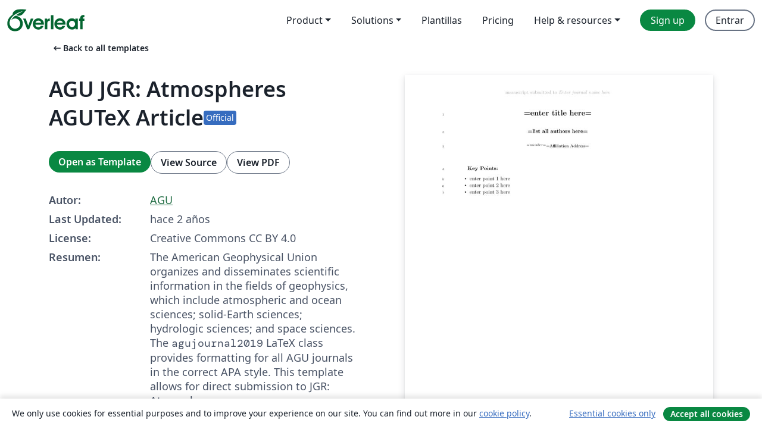

--- FILE ---
content_type: text/html; charset=utf-8
request_url: https://es.overleaf.com/latex/templates/agu-jgr-atmospheres-agutex-article/bwqjbhmdyvyg
body_size: 19254
content:
<!DOCTYPE html><html lang="es"><head><title translate="no">AGU JGR: Atmospheres AGUTeX Article - Overleaf, Editor de LaTeX online</title><meta name="twitter:title" content="AGU JGR: Atmospheres AGUTeX Article"><meta name="og:title" content="AGU JGR: Atmospheres AGUTeX Article"><meta name="description" content="The American Geophysical Union organizes and disseminates scientific information in the fields of geophysics, which include atmospheric and ocean sciences; s..."><meta itemprop="description" content="The American Geophysical Union organizes and disseminates scientific information in the fields of geophysics, which include atmospheric and ocean sciences; s..."><meta itemprop="image" content="https://writelatex.s3.amazonaws.com/published_ver/37141.jpeg?X-Amz-Expires=14400&amp;X-Amz-Date=20260201T015755Z&amp;X-Amz-Algorithm=AWS4-HMAC-SHA256&amp;X-Amz-Credential=AKIAWJBOALPNFPV7PVH5/20260201/us-east-1/s3/aws4_request&amp;X-Amz-SignedHeaders=host&amp;X-Amz-Signature=510d544b9b1aac57e3a7623714bfbbd7b282ed45a78372b10bf44fd3d4d566a3"><meta name="image" content="https://writelatex.s3.amazonaws.com/published_ver/37141.jpeg?X-Amz-Expires=14400&amp;X-Amz-Date=20260201T015755Z&amp;X-Amz-Algorithm=AWS4-HMAC-SHA256&amp;X-Amz-Credential=AKIAWJBOALPNFPV7PVH5/20260201/us-east-1/s3/aws4_request&amp;X-Amz-SignedHeaders=host&amp;X-Amz-Signature=510d544b9b1aac57e3a7623714bfbbd7b282ed45a78372b10bf44fd3d4d566a3"><meta itemprop="name" content="Overleaf, the Online LaTeX Editor"><meta name="twitter:card" content="summary"><meta name="twitter:site" content="@overleaf"><meta name="twitter:description" content="An online LaTeX editor that’s easy to use. No installation, real-time collaboration, version control, hundreds of LaTeX templates, and more."><meta name="twitter:image" content="https://cdn.overleaf.com/img/ol-brand/overleaf_og_logo.png"><meta property="fb:app_id" content="400474170024644"><meta property="og:description" content="An online LaTeX editor that’s easy to use. No installation, real-time collaboration, version control, hundreds of LaTeX templates, and more."><meta property="og:image" content="https://cdn.overleaf.com/img/ol-brand/overleaf_og_logo.png"><meta property="og:type" content="website"><meta name="viewport" content="width=device-width, initial-scale=1.0, user-scalable=yes"><link rel="icon" sizes="32x32" href="https://cdn.overleaf.com/favicon-32x32.png"><link rel="icon" sizes="16x16" href="https://cdn.overleaf.com/favicon-16x16.png"><link rel="icon" href="https://cdn.overleaf.com/favicon.svg" type="image/svg+xml"><link rel="apple-touch-icon" href="https://cdn.overleaf.com/apple-touch-icon.png"><link rel="mask-icon" href="https://cdn.overleaf.com/mask-favicon.svg" color="#046530"><link rel="canonical" href="https://es.overleaf.com/latex/templates/agu-jgr-atmospheres-agutex-article/bwqjbhmdyvyg"><link rel="manifest" href="https://cdn.overleaf.com/web.sitemanifest"><link rel="stylesheet" href="https://cdn.overleaf.com/stylesheets/main-style-7f23c183fb9dcc57cef3.css" id="main-stylesheet"><link rel="alternate" href="https://www.overleaf.com/latex/templates/agu-jgr-atmospheres-agutex-article/bwqjbhmdyvyg" hreflang="en"><link rel="alternate" href="https://cs.overleaf.com/latex/templates/agu-jgr-atmospheres-agutex-article/bwqjbhmdyvyg" hreflang="cs"><link rel="alternate" href="https://es.overleaf.com/latex/templates/agu-jgr-atmospheres-agutex-article/bwqjbhmdyvyg" hreflang="es"><link rel="alternate" href="https://pt.overleaf.com/latex/templates/agu-jgr-atmospheres-agutex-article/bwqjbhmdyvyg" hreflang="pt"><link rel="alternate" href="https://fr.overleaf.com/latex/templates/agu-jgr-atmospheres-agutex-article/bwqjbhmdyvyg" hreflang="fr"><link rel="alternate" href="https://de.overleaf.com/latex/templates/agu-jgr-atmospheres-agutex-article/bwqjbhmdyvyg" hreflang="de"><link rel="alternate" href="https://sv.overleaf.com/latex/templates/agu-jgr-atmospheres-agutex-article/bwqjbhmdyvyg" hreflang="sv"><link rel="alternate" href="https://tr.overleaf.com/latex/templates/agu-jgr-atmospheres-agutex-article/bwqjbhmdyvyg" hreflang="tr"><link rel="alternate" href="https://it.overleaf.com/latex/templates/agu-jgr-atmospheres-agutex-article/bwqjbhmdyvyg" hreflang="it"><link rel="alternate" href="https://cn.overleaf.com/latex/templates/agu-jgr-atmospheres-agutex-article/bwqjbhmdyvyg" hreflang="zh-CN"><link rel="alternate" href="https://no.overleaf.com/latex/templates/agu-jgr-atmospheres-agutex-article/bwqjbhmdyvyg" hreflang="no"><link rel="alternate" href="https://ru.overleaf.com/latex/templates/agu-jgr-atmospheres-agutex-article/bwqjbhmdyvyg" hreflang="ru"><link rel="alternate" href="https://da.overleaf.com/latex/templates/agu-jgr-atmospheres-agutex-article/bwqjbhmdyvyg" hreflang="da"><link rel="alternate" href="https://ko.overleaf.com/latex/templates/agu-jgr-atmospheres-agutex-article/bwqjbhmdyvyg" hreflang="ko"><link rel="alternate" href="https://ja.overleaf.com/latex/templates/agu-jgr-atmospheres-agutex-article/bwqjbhmdyvyg" hreflang="ja"><link rel="preload" href="https://cdn.overleaf.com/js/es-json-b823ee902938f6ac827e.js" as="script" nonce="RrptzPcYXXH1nh9k/fQ/8w=="><script type="text/javascript" nonce="RrptzPcYXXH1nh9k/fQ/8w==" id="ga-loader" data-ga-token="UA-112092690-1" data-ga-token-v4="G-RV4YBCCCWJ" data-cookie-domain=".overleaf.com" data-session-analytics-id="fd8c595c-a672-4c7f-9723-5cccfeb56f07">var gaSettings = document.querySelector('#ga-loader').dataset;
var gaid = gaSettings.gaTokenV4;
var gaToken = gaSettings.gaToken;
var cookieDomain = gaSettings.cookieDomain;
var sessionAnalyticsId = gaSettings.sessionAnalyticsId;
if(gaid) {
    var additionalGaConfig = sessionAnalyticsId ? { 'user_id': sessionAnalyticsId } : {};
    window.dataLayer = window.dataLayer || [];
    function gtag(){
        dataLayer.push(arguments);
    }
    gtag('js', new Date());
    gtag('config', gaid, { 'anonymize_ip': true, ...additionalGaConfig });
}
if (gaToken) {
    window.ga = window.ga || function () {
        (window.ga.q = window.ga.q || []).push(arguments);
    }, window.ga.l = 1 * new Date();
}
var loadGA = window.olLoadGA = function() {
    if (gaid) {
        var s = document.createElement('script');
        s.setAttribute('async', 'async');
        s.setAttribute('src', 'https://www.googletagmanager.com/gtag/js?id=' + gaid);
        document.querySelector('head').append(s);
    } 
    if (gaToken) {
        (function(i,s,o,g,r,a,m){i['GoogleAnalyticsObject']=r;i[r]=i[r]||function(){
        (i[r].q=i[r].q||[]).push(arguments)},i[r].l=1*new Date();a=s.createElement(o),
        m=s.getElementsByTagName(o)[0];a.async=1;a.src=g;m.parentNode.insertBefore(a,m)
        })(window,document,'script','//www.google-analytics.com/analytics.js','ga');
        ga('create', gaToken, cookieDomain.replace(/^\./, ""));
        ga('set', 'anonymizeIp', true);
        if (sessionAnalyticsId) {
            ga('set', 'userId', sessionAnalyticsId);
        }
        ga('send', 'pageview');
    }
};
// Check if consent given (features/cookie-banner)
var oaCookie = document.cookie.split('; ').find(function(cookie) {
    return cookie.startsWith('oa=');
});
if(oaCookie) {
    var oaCookieValue = oaCookie.split('=')[1];
    if(oaCookieValue === '1') {
        loadGA();
    }
}
</script><meta name="ol-csrfToken" content="TlM6afZj-p4V2p7v-KFW4qj2jTmUM2KYEHCo"><meta name="ol-baseAssetPath" content="https://cdn.overleaf.com/"><meta name="ol-mathJaxPath" content="/js/libs/mathjax-3.2.2/es5/tex-svg-full.js"><meta name="ol-dictionariesRoot" content="/js/dictionaries/0.0.3/"><meta name="ol-usersEmail" content=""><meta name="ol-ab" data-type="json" content="{}"><meta name="ol-user_id"><meta name="ol-i18n" data-type="json" content="{&quot;currentLangCode&quot;:&quot;es&quot;}"><meta name="ol-ExposedSettings" data-type="json" content="{&quot;isOverleaf&quot;:true,&quot;appName&quot;:&quot;Overleaf&quot;,&quot;adminEmail&quot;:&quot;support@overleaf.com&quot;,&quot;dropboxAppName&quot;:&quot;Overleaf&quot;,&quot;ieeeBrandId&quot;:15,&quot;hasAffiliationsFeature&quot;:true,&quot;hasSamlFeature&quot;:true,&quot;samlInitPath&quot;:&quot;/saml/ukamf/init&quot;,&quot;hasLinkUrlFeature&quot;:true,&quot;hasLinkedProjectFileFeature&quot;:true,&quot;hasLinkedProjectOutputFileFeature&quot;:true,&quot;siteUrl&quot;:&quot;https://www.overleaf.com&quot;,&quot;emailConfirmationDisabled&quot;:false,&quot;maxEntitiesPerProject&quot;:2000,&quot;maxUploadSize&quot;:52428800,&quot;projectUploadTimeout&quot;:120000,&quot;recaptchaSiteKey&quot;:&quot;6LebiTwUAAAAAMuPyjA4pDA4jxPxPe2K9_ndL74Q&quot;,&quot;recaptchaDisabled&quot;:{&quot;invite&quot;:true,&quot;login&quot;:false,&quot;passwordReset&quot;:false,&quot;register&quot;:false,&quot;addEmail&quot;:false},&quot;textExtensions&quot;:[&quot;tex&quot;,&quot;latex&quot;,&quot;sty&quot;,&quot;cls&quot;,&quot;bst&quot;,&quot;bib&quot;,&quot;bibtex&quot;,&quot;txt&quot;,&quot;tikz&quot;,&quot;mtx&quot;,&quot;rtex&quot;,&quot;md&quot;,&quot;asy&quot;,&quot;lbx&quot;,&quot;bbx&quot;,&quot;cbx&quot;,&quot;m&quot;,&quot;lco&quot;,&quot;dtx&quot;,&quot;ins&quot;,&quot;ist&quot;,&quot;def&quot;,&quot;clo&quot;,&quot;ldf&quot;,&quot;rmd&quot;,&quot;lua&quot;,&quot;gv&quot;,&quot;mf&quot;,&quot;yml&quot;,&quot;yaml&quot;,&quot;lhs&quot;,&quot;mk&quot;,&quot;xmpdata&quot;,&quot;cfg&quot;,&quot;rnw&quot;,&quot;ltx&quot;,&quot;inc&quot;],&quot;editableFilenames&quot;:[&quot;latexmkrc&quot;,&quot;.latexmkrc&quot;,&quot;makefile&quot;,&quot;gnumakefile&quot;],&quot;validRootDocExtensions&quot;:[&quot;tex&quot;,&quot;Rtex&quot;,&quot;ltx&quot;,&quot;Rnw&quot;],&quot;fileIgnorePattern&quot;:&quot;**/{{__MACOSX,.git,.texpadtmp,.R}{,/**},.!(latexmkrc),*.{dvi,aux,log,toc,out,pdfsync,synctex,synctex(busy),fdb_latexmk,fls,nlo,ind,glo,gls,glg,bbl,blg,doc,docx,gz,swp}}&quot;,&quot;sentryAllowedOriginRegex&quot;:&quot;^(https://[a-z]+\\\\.overleaf.com|https://cdn.overleaf.com|https://compiles.overleafusercontent.com)/&quot;,&quot;sentryDsn&quot;:&quot;https://4f0989f11cb54142a5c3d98b421b930a@app.getsentry.com/34706&quot;,&quot;sentryEnvironment&quot;:&quot;production&quot;,&quot;sentryRelease&quot;:&quot;622e7e8ad2b5493d4c55abc8392fb050a629b015&quot;,&quot;hotjarId&quot;:&quot;5148484&quot;,&quot;hotjarVersion&quot;:&quot;6&quot;,&quot;enableSubscriptions&quot;:true,&quot;gaToken&quot;:&quot;UA-112092690-1&quot;,&quot;gaTokenV4&quot;:&quot;G-RV4YBCCCWJ&quot;,&quot;propensityId&quot;:&quot;propensity-001384&quot;,&quot;cookieDomain&quot;:&quot;.overleaf.com&quot;,&quot;templateLinks&quot;:[{&quot;name&quot;:&quot;Journal articles&quot;,&quot;url&quot;:&quot;/gallery/tagged/academic-journal&quot;,&quot;trackingKey&quot;:&quot;academic-journal&quot;},{&quot;name&quot;:&quot;Books&quot;,&quot;url&quot;:&quot;/gallery/tagged/book&quot;,&quot;trackingKey&quot;:&quot;book&quot;},{&quot;name&quot;:&quot;Formal letters&quot;,&quot;url&quot;:&quot;/gallery/tagged/formal-letter&quot;,&quot;trackingKey&quot;:&quot;formal-letter&quot;},{&quot;name&quot;:&quot;Assignments&quot;,&quot;url&quot;:&quot;/gallery/tagged/homework&quot;,&quot;trackingKey&quot;:&quot;homework-assignment&quot;},{&quot;name&quot;:&quot;Posters&quot;,&quot;url&quot;:&quot;/gallery/tagged/poster&quot;,&quot;trackingKey&quot;:&quot;poster&quot;},{&quot;name&quot;:&quot;Presentations&quot;,&quot;url&quot;:&quot;/gallery/tagged/presentation&quot;,&quot;trackingKey&quot;:&quot;presentation&quot;},{&quot;name&quot;:&quot;Reports&quot;,&quot;url&quot;:&quot;/gallery/tagged/report&quot;,&quot;trackingKey&quot;:&quot;lab-report&quot;},{&quot;name&quot;:&quot;CVs and résumés&quot;,&quot;url&quot;:&quot;/gallery/tagged/cv&quot;,&quot;trackingKey&quot;:&quot;cv&quot;},{&quot;name&quot;:&quot;Theses&quot;,&quot;url&quot;:&quot;/gallery/tagged/thesis&quot;,&quot;trackingKey&quot;:&quot;thesis&quot;},{&quot;name&quot;:&quot;view_all&quot;,&quot;url&quot;:&quot;/latex/templates&quot;,&quot;trackingKey&quot;:&quot;view-all&quot;}],&quot;labsEnabled&quot;:true,&quot;wikiEnabled&quot;:true,&quot;templatesEnabled&quot;:true,&quot;cioWriteKey&quot;:&quot;2530db5896ec00db632a&quot;,&quot;cioSiteId&quot;:&quot;6420c27bb72163938e7d&quot;,&quot;linkedInInsightsPartnerId&quot;:&quot;7472905&quot;}"><meta name="ol-splitTestVariants" data-type="json" content="{&quot;hotjar-marketing&quot;:&quot;default&quot;}"><meta name="ol-splitTestInfo" data-type="json" content="{&quot;hotjar-marketing&quot;:{&quot;phase&quot;:&quot;release&quot;,&quot;badgeInfo&quot;:{&quot;tooltipText&quot;:&quot;&quot;,&quot;url&quot;:&quot;&quot;}}}"><meta name="ol-algolia" data-type="json" content="{&quot;appId&quot;:&quot;SK53GL4JLY&quot;,&quot;apiKey&quot;:&quot;9ac63d917afab223adbd2cd09ad0eb17&quot;,&quot;indexes&quot;:{&quot;wiki&quot;:&quot;learn-wiki&quot;,&quot;gallery&quot;:&quot;gallery-production&quot;}}"><meta name="ol-isManagedAccount" data-type="boolean"><meta name="ol-shouldLoadHotjar" data-type="boolean"></head><body class="website-redesign" data-theme="default"><a class="skip-to-content" href="#main-content">Skip to content</a><nav class="navbar navbar-default navbar-main navbar-expand-lg website-redesign-navbar" aria-label="Primary"><div class="container-fluid navbar-container"><div class="navbar-header"><a class="navbar-brand" href="/" aria-label="Overleaf"><div class="navbar-logo"></div></a></div><button class="navbar-toggler collapsed" id="navbar-toggle-btn" type="button" data-bs-toggle="collapse" data-bs-target="#navbar-main-collapse" aria-controls="navbar-main-collapse" aria-expanded="false" aria-label="Toggle Navegación"><span class="material-symbols" aria-hidden="true" translate="no">menu</span></button><div class="navbar-collapse collapse" id="navbar-main-collapse"><ul class="nav navbar-nav navbar-right ms-auto" role="menubar"><!-- loop over header_extras--><li class="dropdown subdued" role="none"><button class="dropdown-toggle" aria-haspopup="true" aria-expanded="false" data-bs-toggle="dropdown" role="menuitem" event-tracking="menu-expand" event-tracking-mb="true" event-tracking-trigger="click" event-segmentation="{&quot;item&quot;:&quot;product&quot;,&quot;location&quot;:&quot;top-menu&quot;}">Product</button><ul class="dropdown-menu dropdown-menu-end" role="menu"><li role="none"><a class="dropdown-item" role="menuitem" href="/about/features-overview" event-tracking="menu-click" event-tracking-mb="true" event-tracking-trigger="click" event-segmentation='{"item":"premium-features","location":"top-menu"}'>Características</a></li><li role="none"><a class="dropdown-item" role="menuitem" href="/about/ai-features" event-tracking="menu-click" event-tracking-mb="true" event-tracking-trigger="click" event-segmentation='{"item":"ai-features","location":"top-menu"}'>AI</a></li></ul></li><li class="dropdown subdued" role="none"><button class="dropdown-toggle" aria-haspopup="true" aria-expanded="false" data-bs-toggle="dropdown" role="menuitem" event-tracking="menu-expand" event-tracking-mb="true" event-tracking-trigger="click" event-segmentation="{&quot;item&quot;:&quot;solutions&quot;,&quot;location&quot;:&quot;top-menu&quot;}">Solutions</button><ul class="dropdown-menu dropdown-menu-end" role="menu"><li role="none"><a class="dropdown-item" role="menuitem" href="/for/enterprises" event-tracking="menu-click" event-tracking-mb="true" event-tracking-trigger="click" event-segmentation='{"item":"enterprises","location":"top-menu"}'>For business</a></li><li role="none"><a class="dropdown-item" role="menuitem" href="/for/universities" event-tracking="menu-click" event-tracking-mb="true" event-tracking-trigger="click" event-segmentation='{"item":"universities","location":"top-menu"}'>For universities</a></li><li role="none"><a class="dropdown-item" role="menuitem" href="/for/government" event-tracking="menu-click" event-tracking-mb="true" event-tracking-trigger="click" event-segmentation='{"item":"government","location":"top-menu"}'>For government</a></li><li role="none"><a class="dropdown-item" role="menuitem" href="/for/publishers" event-tracking="menu-click" event-tracking-mb="true" event-tracking-trigger="click" event-segmentation='{"item":"publishers","location":"top-menu"}'>For publishers</a></li><li role="none"><a class="dropdown-item" role="menuitem" href="/about/customer-stories" event-tracking="menu-click" event-tracking-mb="true" event-tracking-trigger="click" event-segmentation='{"item":"customer-stories","location":"top-menu"}'>Customer stories</a></li></ul></li><li class="subdued" role="none"><a class="nav-link subdued" role="menuitem" href="/latex/templates" event-tracking="menu-click" event-tracking-mb="true" event-tracking-trigger="click" event-segmentation='{"item":"templates","location":"top-menu"}'>Plantillas</a></li><li class="subdued" role="none"><a class="nav-link subdued" role="menuitem" href="/user/subscription/plans" event-tracking="menu-click" event-tracking-mb="true" event-tracking-trigger="click" event-segmentation='{"item":"pricing","location":"top-menu"}'>Pricing</a></li><li class="dropdown subdued nav-item-help" role="none"><button class="dropdown-toggle" aria-haspopup="true" aria-expanded="false" data-bs-toggle="dropdown" role="menuitem" event-tracking="menu-expand" event-tracking-mb="true" event-tracking-trigger="click" event-segmentation="{&quot;item&quot;:&quot;help-and-resources&quot;,&quot;location&quot;:&quot;top-menu&quot;}">Help & resources</button><ul class="dropdown-menu dropdown-menu-end" role="menu"><li role="none"><a class="dropdown-item" role="menuitem" href="/learn" event-tracking="menu-click" event-tracking-mb="true" event-tracking-trigger="click" event-segmentation='{"item":"learn","location":"top-menu"}'>Documentación</a></li><li role="none"><a class="dropdown-item" role="menuitem" href="/for/community/resources" event-tracking="menu-click" event-tracking-mb="true" event-tracking-trigger="click" event-segmentation='{"item":"help-guides","location":"top-menu"}'>Help guides</a></li><li role="none"><a class="dropdown-item" role="menuitem" href="/about/why-latex" event-tracking="menu-click" event-tracking-mb="true" event-tracking-trigger="click" event-segmentation='{"item":"why-latex","location":"top-menu"}'>Why LaTeX?</a></li><li role="none"><a class="dropdown-item" role="menuitem" href="/blog" event-tracking="menu-click" event-tracking-mb="true" event-tracking-trigger="click" event-segmentation='{"item":"blog","location":"top-menu"}'>Blog</a></li><li role="none"><a class="dropdown-item" role="menuitem" data-ol-open-contact-form-modal="contact-us" data-bs-target="#contactUsModal" href data-bs-toggle="modal" event-tracking="menu-click" event-tracking-mb="true" event-tracking-trigger="click" event-segmentation='{"item":"contact","location":"top-menu"}'><span>Contáctanos</span></a></li></ul></li><!-- logged out--><!-- register link--><li class="primary" role="none"><a class="nav-link" role="menuitem" href="/register" event-tracking="menu-click" event-tracking-action="clicked" event-tracking-trigger="click" event-tracking-mb="true" event-segmentation='{"page":"/latex/templates/agu-jgr-atmospheres-agutex-article/bwqjbhmdyvyg","item":"register","location":"top-menu"}'>Sign up</a></li><!-- login link--><li role="none"><a class="nav-link" role="menuitem" href="/login" event-tracking="menu-click" event-tracking-action="clicked" event-tracking-trigger="click" event-tracking-mb="true" event-segmentation='{"page":"/latex/templates/agu-jgr-atmospheres-agutex-article/bwqjbhmdyvyg","item":"login","location":"top-menu"}'>Entrar</a></li><!-- projects link and account menu--></ul></div></div></nav><main class="gallery content content-page" id="main-content"><div class="container"><div class="row previous-page-link-container"><div class="col-lg-6"><a class="previous-page-link" href="/latex/templates"><span class="material-symbols material-symbols-rounded" aria-hidden="true" translate="no">arrow_left_alt</span>Back to all templates</a></div></div><div class="row"><div class="col-md-6 template-item-left-section"><div class="row"><div class="col-md-12"><div class="gallery-item-title"><h1 class="h2">AGU JGR: Atmospheres AGUTeX Article</h1><span class="gallery-item-title-badge-container"><span class="badge bg-info" data-bs-toggle="tooltip" data-bs-placement="bottom" title="This template has been approved by the publisher"> <span class="badge-content">Official</span></span></span></div></div></div><div class="row cta-links-container"><div class="col-md-12 cta-links"><a class="btn btn-primary cta-link" href="/project/new/template/37141?brandVariationId=46&amp;id=5865953&amp;latexEngine=pdflatex&amp;mainFile=agujournaltemplate.tex&amp;templateName=AGU+JGR%3A+Atmospheres+AGUTeX+Article&amp;texImage=texlive-full%3A2025.1" event-tracking-mb="true" event-tracking="gallery-open-template" event-tracking-trigger="click">Open as Template</a><button class="btn btn-secondary cta-link" data-bs-toggle="modal" data-bs-target="#modalViewSource" event-tracking-mb="true" event-tracking="gallery-view-source" event-tracking-trigger="click">View Source</button><a class="btn btn-secondary cta-link" href="/latex/templates/agu-jgr-atmospheres-agutex-article/bwqjbhmdyvyg.pdf" target="_blank" event-tracking-mb="true" event-tracking="gallery-download-pdf" event-tracking-trigger="click">View PDF</a></div></div><div class="template-details-container"><div class="template-detail"><div><b>Autor:</b></div><div><a href="http://sites.agu.org/" rel="nofollow">AGU</a></div></div><div class="template-detail"><div><b>Last Updated:</b></div><div><span data-bs-toggle="tooltip" data-bs-placement="bottom" data-timestamp-for-title="1719938763">hace 2 años</span></div></div><div class="template-detail"><div><b>License:</b></div><div>Creative Commons CC BY 4.0</div></div><div class="template-detail"><div><b>Resumen:</b></div><div class="gallery-abstract" data-ol-mathjax><p>The American Geophysical Union organizes and disseminates scientific information in the fields of geophysics, which include atmospheric and ocean sciences; solid-Earth sciences; hydrologic sciences; and space sciences. The <code>agujournal2019</code> LaTeX class provides formatting for all AGU journals in the correct APA style. This template allows for direct submission to JGR: Atmospheres.</p>

<p>This template is based on the one from the <a href="https://publications.agu.org/author-resource-center/checklists-and-templates/" rel="nofollow">official author guidelines</a>. See the instructions on that page for complete information.  AGU also provides <a href="https://www.agu.org/-/media/Files/Publications/Latex_submission_guidelines_Oct10_2021.pdf?la=en&amp;hash=0A6A4BDB4041EE621E800882B6155624" rel="nofollow">some LaTeX tips</a> for authors.</p>

<p><strong>JGR: Atmospheres</strong> publishes articles that advance and improve understanding of atmospheric properties and processes, including the interaction of the atmosphere with other components of the Earth system, as well as their roles in climate variability and change.</p></div></div><div class="template-detail tags"><div><b>Tags:</b></div><div><div class="badge-link-list"><a class="badge-link badge-link-light" href="/gallery/tagged/ejournalpress"><span class="badge text-dark bg-light"><span class="badge-content" data-badge-tooltip data-bs-placement="bottom" data-bs-title="eJournalPress">eJournalPress</span></span></a><a class="badge-link badge-link-light" href="/gallery/tagged/direct-submission-link"><span class="badge text-dark bg-light"><span class="badge-content" data-badge-tooltip data-bs-placement="bottom" data-bs-title="Direct Submission Link">Direct Submission Link</span></span></a><a class="badge-link badge-link-light" href="/gallery/tagged/agu"><span class="badge text-dark bg-light"><span class="badge-content" data-badge-tooltip data-bs-placement="bottom" data-bs-title="American Geophysical Union (AGU)">American Geophysical Union (AGU)</span></span></a><a class="badge-link badge-link-light" href="/gallery/tagged/agu-official"><span class="badge text-dark bg-light"><span class="badge-content" data-badge-tooltip data-bs-placement="bottom" data-bs-title="American Geophysical Union (AGU) - Official Template">American Geophysical Union (AGU) - Official Template</span></span></a><a class="badge-link badge-link-light" href="/gallery/tagged/academic-journal"><span class="badge text-dark bg-light"><span class="badge-content" data-badge-tooltip data-bs-placement="bottom" data-bs-title="Journal articles">Journal articles</span></span></a></div></div></div></div></div><div class="col-md-6 template-item-right-section"><div class="entry"><div class="row"><div class="col-md-12"><div class="gallery-large-pdf-preview"><img src="https://writelatex.s3.amazonaws.com/published_ver/37141.jpeg?X-Amz-Expires=14400&amp;X-Amz-Date=20260201T015755Z&amp;X-Amz-Algorithm=AWS4-HMAC-SHA256&amp;X-Amz-Credential=AKIAWJBOALPNFPV7PVH5/20260201/us-east-1/s3/aws4_request&amp;X-Amz-SignedHeaders=host&amp;X-Amz-Signature=510d544b9b1aac57e3a7623714bfbbd7b282ed45a78372b10bf44fd3d4d566a3" alt="AGU JGR: Atmospheres AGUTeX Article"></div></div></div></div></div></div><div class="row section-row"><div class="col-md-12"><div class="begin-now-card"><div class="card card-pattern"><div class="card-body"><p class="dm-mono"><span class="font-size-display-xs"><span class="text-purple-bright">\begin</span><wbr><span class="text-green-bright">{</span><span>now</span><span class="text-green-bright">}</span></span></p><p>Discover why over 25 million people worldwide trust Overleaf with their work.</p><p class="card-links"><a class="btn btn-primary card-link" href="/register">Sign up for free</a><a class="btn card-link btn-secondary" href="/user/subscription/plans">Explore all plans</a></p></div></div></div></div></div></div></main><div class="modal fade" id="modalViewSource" tabindex="-1" role="dialog" aria-labelledby="modalViewSourceTitle" aria-hidden="true"><div class="modal-dialog" role="document"><div class="modal-content"><div class="modal-header"><h3 class="modal-title" id="modalViewSourceTitle">Fuente</h3><button class="btn-close" type="button" data-bs-dismiss="modal" aria-label="Close"></button></div><div class="modal-body"><pre><code>%%%%%%%%%%%%%%%%%%%%%%%%%%%%%%%%%%%%%%%%%%%%%%%%%%%%%%%%%%%%%%%%%%%%%%%%%%%%
% AGUJournalTemplate.tex: this template file is for articles formatted with LaTeX
%
% This file includes commands and instructions
% given in the order necessary to produce a final output that will
% satisfy AGU requirements, including customized APA reference formatting.
%
% You may copy this file and give it your
% article name, and enter your text.
%
% guidelines and troubleshooting are here: 

%% To submit your paper:
\documentclass[draft]{agujournal2019}
\usepackage{url} %this package should fix any errors with URLs in refs.
\usepackage{lineno}
\usepackage[inline]{trackchanges} %for better track changes. finalnew option will compile document with changes incorporated.
\usepackage{soul}
\linenumbers
%%%%%%%
% As of 2018 we recommend use of the TrackChanges package to mark revisions.
% The trackchanges package adds five new LaTeX commands:
%
%  \note[editor]{The note}
%  \annote[editor]{Text to annotate}{The note}
%  \add[editor]{Text to add}
%  \remove[editor]{Text to remove}
%  \change[editor]{Text to remove}{Text to add}
%
% complete documentation is here: http://trackchanges.sourceforge.net/
%%%%%%%

\draftfalse

%% Enter journal name below.
%% Choose from this list of Journals:
%
% JGR: Atmospheres
% JGR: Biogeosciences
% JGR: Earth Surface
% JGR: Oceans
% JGR: Planets
% JGR: Solid Earth
% JGR: Space Physics
% Global Biogeochemical Cycles
% Geophysical Research Letters
% Paleoceanography and Paleoclimatology
% Radio Science
% Reviews of Geophysics
% Tectonics
% Space Weather
% Water Resources Research
% Geochemistry, Geophysics, Geosystems
% Journal of Advances in Modeling Earth Systems (JAMES)
% Earth's Future
% Earth and Space Science
% Geohealth
%
% ie, \journalname{Water Resources Research}

\journalname{Enter journal name here}


\begin{document}

%%%%%%%%%%%%%%%%%%%%%%%%%%%%%%%%%%%%%%%%%%%%%%%
%  TITLE
%
% (A title should be specific, informative, and brief. Use
% abbreviations only if they are defined in the abstract. Titles that
% start with general keywords then specific terms are optimized in
% searches)
%
%%%%%%%%%%%%%%%%%%%%%%%%%%%%%%%%%%%%%%%%%%%%%%%

% Example: \title{This is a test title}

\title{=enter title here=}

%%%%%%%%%%%%%%%%%%%%%%%%%%%%%%%%%%%%%%%%%%%%%%%
%
%  AUTHORS AND AFFILIATIONS
%
%%%%%%%%%%%%%%%%%%%%%%%%%%%%%%%%%%%%%%%%%%%%%%%

% Authors are individuals who have significantly contributed to the
% research and preparation of the article. Group authors are allowed, if
% each author in the group is separately identified in an appendix.)

% List authors by first name or initial followed by last name and
% separated by commas. Use \affil{} to number affiliations, and
% \thanks{} for author notes.
% Additional author notes should be indicated with \thanks{} (for
% example, for current addresses).

% Example: \authors{A. B. Author\affil{1}\thanks{Current address, Antartica}, B. C. Author\affil{2,3}, and D. E.
% Author\affil{3,4}\thanks{Also funded by Monsanto.}}

\authors{=list all authors here=}


% \affiliation{1}{First Affiliation}
% \affiliation{2}{Second Affiliation}
% \affiliation{3}{Third Affiliation}
% \affiliation{4}{Fourth Affiliation}

\affiliation{=number=}{=Affiliation Address=}
%(repeat as many times as is necessary)


% Corresponding author mailing address and e-mail address:

% (include name and email addresses of the corresponding author.  More
% than one corresponding author is allowed in this LaTeX file and for
% publication; but only one corresponding author is allowed in our
% editorial system.)

% Example: \correspondingauthor{First and Last Name}{email@address.edu}

\correspondingauthor{=name=}{=email address=}



%%%%%%%%%%%%%%%%%%%%%%%%%%%%%%%%%%%%%%%%%%%%%%%
% KEY POINTS
%%%%%%%%%%%%%%%%%%%%%%%%%%%%%%%%%%%%%%%%%%%%%%%
%  List up to three key points (at least one is required)
%  Key Points summarize the main points and conclusions of the article
%  Each must be 140 characters or fewer with no special characters or punctuation and must be complete sentences

% Example:
% \begin{keypoints}
% \item	List up to three key points (at least one is required)
% \item	Key Points summarize the main points and conclusions of the article
% \item	Each must be 140 characters or fewer with no special characters or punctuation and must be complete sentences
% \end{keypoints}

\begin{keypoints}
\item enter point 1 here
\item enter point 2 here
\item enter point 3 here
\end{keypoints}

%%%%%%%%%%%%%%%%%%%%%%%%%%%%%%%%%%%%%%%%%%%%%%%
%
%  ABSTRACT and PLAIN LANGUAGE SUMMARY
%
% A good Abstract will begin with a short description of the problem
% being addressed, briefly describe the new data or analyses, then
% briefly states the main conclusion(s) and how they are supported and
% uncertainties.

% The Plain Language Summary should be written for a broad audience,
% including journalists and the science-interested public, that will not have 
% a background in your field.
%
% A Plain Language Summary is required in GRL, JGR: Planets, JGR: Biogeosciences,
% JGR: Oceans, G-Cubed, Reviews of Geophysics, and JAMES.
% see http://sharingscience.agu.org/creating-plain-language-summary/)
%
%%%%%%%%%%%%%%%%%%%%%%%%%%%%%%%%%%%%%%%%%%%%%%%

%% \begin{abstract} starts the second page

\begin{abstract}
[ enter your Abstract here ]
\end{abstract}

\section*{Plain Language Summary}
Enter your Plain Language Summary here or delete this section.
Here are instructions on writing a Plain Language Summary: 
https://www.agu.org/Share-and-Advocate/Share/Community/Plain-language-summary


%%%%%%%%%%%%%%%%%%%%%%%%%%%%%%%%%%%%%%%%%%%%%%%
%
%  BODY TEXT
%
%%%%%%%%%%%%%%%%%%%%%%%%%%%%%%%%%%%%%%%%%%%%%%%

%%% Suggested section heads:
% \section{Introduction}
%
% The main text should start with an introduction. Except for short
% manuscripts (such as comments and replies), the text should be divided
% into sections, each with its own heading.

% Headings should be sentence fragments and do not begin with a
% lowercase letter or number. Examples of good headings are:

% \section{Materials and Methods}
% Here is text on Materials and Methods.
%
% \subsection{A descriptive heading about methods}
% More about Methods.
%
% \section{Data} (Or section title might be a descriptive heading about data)
%
% \section{Results} (Or section title might be a descriptive heading about the
% results)
%
% \section{Conclusions}


\section{= enter section title =}
%Text here ===&gt;&gt;&gt;


%%

%  Numbered lines in equations:
%  To add line numbers to lines in equations,
%  \begin{linenomath*}
%  \begin{equation}
%  \end{equation}
%  \end{linenomath*}



%% Enter Figures and Tables near as possible to where they are first mentioned:
%
% DO NOT USE \psfrag or \subfigure commands.
%
% Figure captions go below the figure.
% Acronyms used in figure captions will be spelled out in the final, published version.

% Table titles go above tables;  other caption information
%  should be placed in last line of the table, using
% \multicolumn2l{$^a$ This is a table note.}
% NOTE that there is no difference between table caption and table heading in the final, published version
%
%----------------
% EXAMPLE FIGURES
%
% \begin{figure}
% \includegraphics{example.png}
% \caption{caption}
% \end{figure}
%
% Giving latex a width will help it to scale the figure properly. A simple trick is to use \textwidth. Try this if large figures run off the side of the page.
% \begin{figure}
% \noindent\includegraphics[width=\textwidth]{anothersample.png}
%\caption{caption}
%\label{pngfiguresample}
%\end{figure}
%
%
% If you get an error about an unknown bounding box, try specifying the width and height of the figure with the natwidth and natheight options. This is common when trying to add a PDF figure without pdflatex.
% \begin{figure}
% \noindent\includegraphics[natwidth=800px,natheight=600px]{samplefigure.pdf}
%\caption{caption}
%\label{pdffiguresample}
%\end{figure}
%
%
% PDFLatex does not seem to be able to process EPS figures. You may want to try the epstopdf package.
%

%
% ---------------
% EXAMPLE TABLE
%
% \begin{table}
% \caption{Time of the Transition Between Phase 1 and Phase 2$^{a}$}
% \centering
% \begin{tabular}{l c}
% \hline
%  Run  &amp; Time (min)  \\
% \hline
%   $l1$  &amp; 260   \\
%   $l2$  &amp; 300   \\
%   $l3$  &amp; 340   \\
%   $h1$  &amp; 270   \\
%   $h2$  &amp; 250   \\
%   $h3$  &amp; 380   \\
%   $r1$  &amp; 370   \\
%   $r2$  &amp; 390   \\
% \hline
% \multicolumn{2}{l}{$^{a}$Footnote text here.}
% \end{tabular}
% \end{table}

%%%%%%%%%%%%%%%%%%%%%%%%%%%%%%%%%%%%%%%%%%%%%%%
% SIDEWAYS FIGURES and TABLES
% AGU prefers the use of {sidewaystable} over {landscapetable} as it causes fewer problems.
%
% \begin{sidewaysfigure}
% \includegraphics[width=20pc]{figsamp}
% \caption{caption here}
% \label{newfig}
% \end{sidewaysfigure}
%
%  \begin{sidewaystable}
%  \caption{Caption here}
% \label{tab:signif_gap_clos}
%  \begin{tabular}{ccc}
% one&amp;two&amp;three\\
% four&amp;five&amp;six
%  \end{tabular}
%  \end{sidewaystable}

%% If using numbered lines, please surround equations with \begin{linenomath*}...\end{linenomath*}
%\begin{linenomath*}
%\begin{equation}
%y|{f} \sim g(m, \sigma),
%\end{equation}
%\end{linenomath*}

%%% End of body of article

%%%%%%%%%%%%%%%%%%%%%%%%%%%%%%%%%%%%%%%%%%%%%%%
%% Optional Appendices go here
%
% The \appendix command resets counters and redefines section heads
%
% After typing \appendix
%
%\section{Here Is Appendix Title}
% will show
% A: Here Is Appendix Title
%
%\appendix
%\section{Here is a sample appendix}

%%%%%%%%%%%%%%%%%%%%%%%%%%%%%%%%%%%%%%%%%%%%%%%
% Optional Glossary, Notation or Acronym section goes here:
%
% Glossary is only allowed in Reviews of Geophysics
%  \begin{glossary}
%  \term{Term}
%   Term Definition here
%  \term{Term}
%   Term Definition here
%  \term{Term}
%   Term Definition here
%  \end{glossary}


%%%%%%%%%%%%%%%%%%%%%%%%%%%%%%%%%%%%%%%%%%%%%%%
% Acronyms
%% NOTE that acronyms in the final published version will be spelled out when used in figure captions.
%   \begin{acronyms}
%   \acro{Acronym}
%   Definition here
%   \acro{EMOS}
%   Ensemble model output statistics
%   \acro{ECMWF}
%   Centre for Medium-Range Weather Forecasts
%   \end{acronyms}


%%%%%%%%%%%%%%%%%%%%%%%%%%%%%%%%%%%%%%%%%%%%%%%
% Notation
%   \begin{notation}
%   \notation{$a+b$} Notation Definition here
%   \notation{$e=mc^2$}
%   Equation in German-born physicist Albert Einstein's theory of special
%  relativity that showed that the increased relativistic mass ($m$) of a
%  body comes from the energy of motion of the body—that is, its kinetic
%  energy ($E$)—divided by the speed of light squared ($c^2$).
%   \end{notation}




%%%%%%%%%%%%%%%%%%%%%%%%%%%%%%%%%%%%%%%%%%%%%%%
%
% DATA SECTION and ACKNOWLEDGMENTS
%
%%%%%%%%%%%%%%%%%%%%%%%%%%%%%%%%%%%%%%%%%%%%%%%

\section*{Open Research Section}
This section MUST contain a statement that describes where the data supporting the conclusions can be obtained. Data cannot be listed as ''Available from authors'' or stored solely in supporting information. Citations to archived data should be included in your reference list. Wiley will publish it as a separate section on the paper’s page. Examples and complete information are here:
https://www.agu.org/Publish with AGU/Publish/Author Resources/Data for Authors

\section*{As Applicable – Inclusion in Global Research Statement}
The Authorship: Inclusion in Global Research policy aims to promote greater equity and transparency in research collaborations. AGU Publications encourage research collaborations between regions, countries, and communities and expect authors to include their local collaborators as co-authors when they meet the AGU Publications authorship criteria (described here: https://www.agu.org/publications/authors/policies\#authorship). Those who do not meet the criteria should be included in the Acknowledgement section. We encourage researchers to consider recommendations from The TRUST CODE - A Global Code of Conduct for Equitable Research Partnerships (https://www.globalcodeofconduct.org/) when conducting and reporting their research, as applicable, and encourage authors to include a disclosure statement pertaining to the ethical and scientific considerations of their research collaborations in an “Inclusion in Global Research Statement’ as a standalone section in the manuscript following the Conclusions section. This can include disclosure of permits, authorizations, permissions and/or any formal agreements with local communities or other authorities, additional acknowledgements of local help received, and/or description of end-users of the research. You can learn more about the policy in this editorial. Example statements can be found in the following published papers: 
Holt et al. (https://agupubs.onlinelibrary.wiley.com/doi/full/10.1029/2022JG007188), 
Sánchez-Gutiérrez et al. (https://agupubs.onlinelibrary.wiley.com/doi/abs/10.1029/2023JG007554), 
Tully et al. (https://agupubs.onlinelibrary.wiley.com/doi/epdf/10.1029/2022JG007128) 
Please note that these statements are titled as “Global Research Collaboration Statements” from a previous pilot requirement in JGR Biogeosciences. The pilot has ended and statements should now be titled “Inclusion in Global Research Statement”.



\acknowledgments
Enter acknowledgments here. This section is to acknowledge funding, thank colleagues, enter any secondary affiliations, and so on.


%%%%%%%%%%%%%%%%%%%%%%%%%%%%%%%%%%%%%%%%%%%%%%%
% REFERENCES and BIBLIOGRAPHY
%
% \bibliography{&lt;name of your .bib file&gt;} don't specify the file extension
% don't specify bibliographystyle
%
%%%%%%%%%%%%%%%%%%%%%%%%%%%%%%%%%%%%%%%%%%%%%%%

%\bibliography{ enter your bibtex bibliography filename here }



%Reference citation instructions and examples:
%
% Please use ONLY \cite and \citeA for reference citations.
% \cite for parenthetical references
% ...as shown in recent studies (Simpson et al., 2019)
% \citeA for in-text citations
% ...Simpson et al. (2019) have shown...
%
%
%...as shown by \citeA{jskilby}.
%...as shown by \citeA{lewin76}, \citeA{carson86}, \citeA{bartoldy02}, and \citeA{rinaldi03}.
%...has been shown \cite{jskilbye}.
%...has been shown \cite{lewin76,carson86,bartoldy02,rinaldi03}.
%... \cite &lt;i.e.&gt;[]{lewin76,carson86,bartoldy02,rinaldi03}.
%...has been shown by \cite &lt;e.g.,&gt;[and others]{lewin76}.
%
% apacite uses &lt; &gt; for prenotes and [ ] for postnotes
% DO NOT use other cite commands (e.g., \citet, \citep, \citeyear, \nocite, \citealp, etc.).
%



\end{document}



More Information and Advice:

%%%%%%%%%%%%%%%%%%%%%%%%%%%%%%%%%%%%%%%%%%%%%%%
%
%  SECTION HEADS
%
%%%%%%%%%%%%%%%%%%%%%%%%%%%%%%%%%%%%%%%%%%%%%%%

% Capitalize the first letter of each word (except for
% prepositions, conjunctions, and articles that are
% three or fewer letters).

% AGU follows standard outline style; therefore, there cannot be a section 1 without
% a section 2, or a section 2.3.1 without a section 2.3.2.
% Please make sure your section numbers are balanced.
% ---------------
% Level 1 head
%
% Use the \section{} command to identify level 1 heads;
% type the appropriate head wording between the curly
% brackets, as shown below.
%
%An example:
%\section{Level 1 Head: Introduction}
%
% ---------------
% Level 2 head
%
% Use the \subsection{} command to identify level 2 heads.
%An example:
%\subsection{Level 2 Head}
%
% ---------------
% Level 3 head
%
% Use the \subsubsection{} command to identify level 3 heads
%An example:
%\subsubsection{Level 3 Head}
%
%---------------
% Level 4 head
%
% Use the \subsubsubsection{} command to identify level 3 heads
% An example:
%\subsubsubsection{Level 4 Head} An example.
%
%%%%%%%%%%%%%%%%%%%%%%%%%%%%%%%%%%%%%%%%%%%%%%%
%
%  IN-TEXT LISTS
%
%%%%%%%%%%%%%%%%%%%%%%%%%%%%%%%%%%%%%%%%%%%%%%%
%
% Do not use bulleted lists; enumerated lists are okay.
% \begin{enumerate}
% \item
% \item
% \item
% \end{enumerate}
%
%%%%%%%%%%%%%%%%%%%%%%%%%%%%%%%%%%%%%%%%%%%%%%%
%
%  EQUATIONS
%
%%%%%%%%%%%%%%%%%%%%%%%%%%%%%%%%%%%%%%%%%%%%%%%

% Single-line equations are centered.
% Equation arrays will appear left-aligned.

Math coded inside display math mode \[ ...\]
 will not be numbered, e.g.,:
 \[ x^2=y^2 + z^2\]

 Math coded inside \begin{equation} and \end{equation} will
 be automatically numbered, e.g.,:
 \begin{equation}
 x^2=y^2 + z^2
 \end{equation}


% To create multiline equations, use the
% \begin{eqnarray} and \end{eqnarray} environment
% as demonstrated below.
\begin{eqnarray}
  x_{1} &amp; = &amp; (x - x_{0}) \cos \Theta \nonumber \\
        &amp;&amp; + (y - y_{0}) \sin \Theta  \nonumber \\
  y_{1} &amp; = &amp; -(x - x_{0}) \sin \Theta \nonumber \\
        &amp;&amp; + (y - y_{0}) \cos \Theta.
\end{eqnarray}

%If you don't want an equation number, use the star form:
%\begin{eqnarray*}...\end{eqnarray*}

% Break each line at a sign of operation
% (+, -, etc.) if possible, with the sign of operation
% on the new line.

% Indent second and subsequent lines to align with
% the first character following the equal sign on the
% first line.

% Use an \hspace{} command to insert horizontal space
% into your equation if necessary. Place an appropriate
% unit of measure between the curly braces, e.g.
% \hspace{1in}; you may have to experiment to achieve
% the correct amount of space.


%%%%%%%%%%%%%%%%%%%%%%%%%%%%%%%%%%%%%%%%%%%%%%%
%
%  EQUATION NUMBERING: COUNTER
%
%%%%%%%%%%%%%%%%%%%%%%%%%%%%%%%%%%%%%%%%%%%%%%%

% You may change equation numbering by resetting
% the equation counter or by explicitly numbering
% an equation.

% To explicitly number an equation, type \eqnum{}
% (with the desired number between the brackets)
% after the \begin{equation} or \begin{eqnarray}
% command.  The \eqnum{} command will affect only
% the equation it appears with; LaTeX will number
% any equations appearing later in the manuscript
% according to the equation counter.
%

% If you have a multiline equation that needs only
% one equation number, use a \nonumber command in
% front of the double backslashes (\\) as shown in
% the multiline equation above.

% If you are using line numbers, remember to surround
% equations with \begin{linenomath*}...\end{linenomath*}

%  To add line numbers to lines in equations:
%  \begin{linenomath*}
%  \begin{equation}
%  \end{equation}
%  \end{linenomath*}



</code></pre></div><div class="modal-footer"><button class="btn btn-secondary" type="button" data-bs-dismiss="modal">Cerrar</button></div></div></div></div><footer class="fat-footer hidden-print website-redesign-fat-footer"><div class="fat-footer-container"><div class="fat-footer-sections"><div class="footer-section" id="footer-brand"><a class="footer-brand" href="/" aria-label="Overleaf"></a></div><div class="footer-section"><h2 class="footer-section-heading">Quiénes somos</h2><ul class="list-unstyled"><li><a href="/about">About us</a></li><li><a href="https://digitalscience.pinpointhq.com/">Empleo</a></li><li><a href="/blog">Blog</a></li></ul></div><div class="footer-section"><h2 class="footer-section-heading">Solutions</h2><ul class="list-unstyled"><li><a href="/for/enterprises">For business</a></li><li><a href="/for/universities">For universities</a></li><li><a href="/for/government">For government</a></li><li><a href="/for/publishers">For publishers</a></li><li><a href="/about/customer-stories">Customer stories</a></li></ul></div><div class="footer-section"><h2 class="footer-section-heading">Learn</h2><ul class="list-unstyled"><li><a href="/learn/latex/Learn_LaTeX_in_30_minutes">Learn LaTeX in 30 minutes</a></li><li><a href="/latex/templates">Plantillas</a></li><li><a href="/events/webinars">Webinars</a></li><li><a href="/learn/latex/Tutorials">Tutorials</a></li><li><a href="/learn/latex/Inserting_Images">How to insert images</a></li><li><a href="/learn/latex/Tables">How to create tables</a></li></ul></div><div class="footer-section"><h2 class="footer-section-heading">Pricing</h2><ul class="list-unstyled"><li><a href="/user/subscription/plans?itm_referrer=footer-for-indv">For individuals</a></li><li><a href="/user/subscription/plans?plan=group&amp;itm_referrer=footer-for-groups">For groups and organizations</a></li><li><a href="/user/subscription/plans?itm_referrer=footer-for-students#student-annual">For students</a></li></ul></div><div class="footer-section"><h2 class="footer-section-heading">Get involved</h2><ul class="list-unstyled"><li><a href="https://forms.gle/67PSpN1bLnjGCmPQ9">Let us know what you think</a></li></ul></div><div class="footer-section"><h2 class="footer-section-heading">Ayuda</h2><ul class="list-unstyled"><li><a href="/learn">Documentación </a></li><li><a href="/contact">Contact us </a></li><li><a href="https://status.overleaf.com/">Website status</a></li></ul></div></div><div class="fat-footer-base"><div class="fat-footer-base-section fat-footer-base-meta"><div class="fat-footer-base-item"><div class="fat-footer-base-copyright">© 2026 Overleaf</div><a href="/legal">Privacy and Terms</a><a href="https://www.digital-science.com/security-certifications/">Conformidad</a></div><ul class="fat-footer-base-item list-unstyled fat-footer-base-language"><li class="dropdown dropup subdued language-picker" dropdown><button class="btn btn-link btn-inline-link" id="language-picker-toggle" dropdown-toggle data-ol-lang-selector-tooltip data-bs-toggle="dropdown" aria-haspopup="true" aria-expanded="false" aria-label="Select Idioma" tooltip="Idioma" title="Idioma"><span class="material-symbols" aria-hidden="true" translate="no">translate</span>&nbsp;<span class="language-picker-text">Español</span></button><ul class="dropdown-menu dropdown-menu-sm-width" role="menu" aria-labelledby="language-picker-toggle"><li class="dropdown-header">Idioma</li><li class="lng-option"><a class="menu-indent dropdown-item" href="https://www.overleaf.com/latex/templates/agu-jgr-atmospheres-agutex-article/bwqjbhmdyvyg" role="menuitem" aria-selected="false">English</a></li><li class="lng-option"><a class="menu-indent dropdown-item" href="https://cs.overleaf.com/latex/templates/agu-jgr-atmospheres-agutex-article/bwqjbhmdyvyg" role="menuitem" aria-selected="false">Čeština</a></li><li class="lng-option"><a class="menu-indent dropdown-item active" href="https://es.overleaf.com/latex/templates/agu-jgr-atmospheres-agutex-article/bwqjbhmdyvyg" role="menuitem" aria-selected="true">Español<span class="material-symbols dropdown-item-trailing-icon" aria-hidden="true" translate="no">check</span></a></li><li class="lng-option"><a class="menu-indent dropdown-item" href="https://pt.overleaf.com/latex/templates/agu-jgr-atmospheres-agutex-article/bwqjbhmdyvyg" role="menuitem" aria-selected="false">Português</a></li><li class="lng-option"><a class="menu-indent dropdown-item" href="https://fr.overleaf.com/latex/templates/agu-jgr-atmospheres-agutex-article/bwqjbhmdyvyg" role="menuitem" aria-selected="false">Français</a></li><li class="lng-option"><a class="menu-indent dropdown-item" href="https://de.overleaf.com/latex/templates/agu-jgr-atmospheres-agutex-article/bwqjbhmdyvyg" role="menuitem" aria-selected="false">Deutsch</a></li><li class="lng-option"><a class="menu-indent dropdown-item" href="https://sv.overleaf.com/latex/templates/agu-jgr-atmospheres-agutex-article/bwqjbhmdyvyg" role="menuitem" aria-selected="false">Svenska</a></li><li class="lng-option"><a class="menu-indent dropdown-item" href="https://tr.overleaf.com/latex/templates/agu-jgr-atmospheres-agutex-article/bwqjbhmdyvyg" role="menuitem" aria-selected="false">Türkçe</a></li><li class="lng-option"><a class="menu-indent dropdown-item" href="https://it.overleaf.com/latex/templates/agu-jgr-atmospheres-agutex-article/bwqjbhmdyvyg" role="menuitem" aria-selected="false">Italiano</a></li><li class="lng-option"><a class="menu-indent dropdown-item" href="https://cn.overleaf.com/latex/templates/agu-jgr-atmospheres-agutex-article/bwqjbhmdyvyg" role="menuitem" aria-selected="false">简体中文</a></li><li class="lng-option"><a class="menu-indent dropdown-item" href="https://no.overleaf.com/latex/templates/agu-jgr-atmospheres-agutex-article/bwqjbhmdyvyg" role="menuitem" aria-selected="false">Norsk</a></li><li class="lng-option"><a class="menu-indent dropdown-item" href="https://ru.overleaf.com/latex/templates/agu-jgr-atmospheres-agutex-article/bwqjbhmdyvyg" role="menuitem" aria-selected="false">Русский</a></li><li class="lng-option"><a class="menu-indent dropdown-item" href="https://da.overleaf.com/latex/templates/agu-jgr-atmospheres-agutex-article/bwqjbhmdyvyg" role="menuitem" aria-selected="false">Dansk</a></li><li class="lng-option"><a class="menu-indent dropdown-item" href="https://ko.overleaf.com/latex/templates/agu-jgr-atmospheres-agutex-article/bwqjbhmdyvyg" role="menuitem" aria-selected="false">한국어</a></li><li class="lng-option"><a class="menu-indent dropdown-item" href="https://ja.overleaf.com/latex/templates/agu-jgr-atmospheres-agutex-article/bwqjbhmdyvyg" role="menuitem" aria-selected="false">日本語</a></li></ul></li></ul></div><div class="fat-footer-base-section fat-footer-base-social"><div class="fat-footer-base-item"><a class="fat-footer-social x-logo" href="https://x.com/overleaf"><svg xmlns="http://www.w3.org/2000/svg" viewBox="0 0 1200 1227" height="25"><path d="M714.163 519.284L1160.89 0H1055.03L667.137 450.887L357.328 0H0L468.492 681.821L0 1226.37H105.866L515.491 750.218L842.672 1226.37H1200L714.137 519.284H714.163ZM569.165 687.828L521.697 619.934L144.011 79.6944H306.615L611.412 515.685L658.88 583.579L1055.08 1150.3H892.476L569.165 687.854V687.828Z"></path></svg><span class="visually-hidden">Overleaf en X</span></a><a class="fat-footer-social facebook-logo" href="https://www.facebook.com/overleaf.editor"><svg xmlns="http://www.w3.org/2000/svg" viewBox="0 0 666.66668 666.66717" height="25"><defs><clipPath id="a" clipPathUnits="userSpaceOnUse"><path d="M0 700h700V0H0Z"></path></clipPath></defs><g clip-path="url(#a)" transform="matrix(1.33333 0 0 -1.33333 -133.333 800)"><path class="background" d="M0 0c0 138.071-111.929 250-250 250S-500 138.071-500 0c0-117.245 80.715-215.622 189.606-242.638v166.242h-51.552V0h51.552v32.919c0 85.092 38.508 124.532 122.048 124.532 15.838 0 43.167-3.105 54.347-6.211V81.986c-5.901.621-16.149.932-28.882.932-40.993 0-56.832-15.528-56.832-55.9V0h81.659l-14.028-76.396h-67.631v-171.773C-95.927-233.218 0-127.818 0 0" fill="#0866ff" transform="translate(600 350)"></path><path class="text" d="m0 0 14.029 76.396H-67.63v27.019c0 40.372 15.838 55.899 56.831 55.899 12.733 0 22.981-.31 28.882-.931v69.253c-11.18 3.106-38.509 6.212-54.347 6.212-83.539 0-122.048-39.441-122.048-124.533V76.396h-51.552V0h51.552v-166.242a250.559 250.559 0 0 1 60.394-7.362c10.254 0 20.358.632 30.288 1.831V0Z" fill="#fff" transform="translate(447.918 273.604)"></path></g></svg><span class="visually-hidden">Overleaf en Facebook</span></a><a class="fat-footer-social linkedin-logo" href="https://www.linkedin.com/company/writelatex-limited"><svg xmlns="http://www.w3.org/2000/svg" viewBox="0 0 72 72" height="25"><g fill="none" fill-rule="evenodd"><path class="background" fill="#2867b2" d="M8 72h56a8 8 0 0 0 8-8V8a8 8 0 0 0-8-8H8a8 8 0 0 0-8 8v56a8 8 0 0 0 8 8"></path><path class="text" fill="#FFF" d="M62 62H51.316V43.802c0-4.99-1.896-7.777-5.845-7.777-4.296 0-6.54 2.901-6.54 7.777V62H28.632V27.333H38.93v4.67s3.096-5.729 10.453-5.729c7.353 0 12.617 4.49 12.617 13.777zM16.35 22.794c-3.508 0-6.35-2.864-6.35-6.397C10 12.864 12.842 10 16.35 10c3.507 0 6.347 2.864 6.347 6.397 0 3.533-2.84 6.397-6.348 6.397ZM11.032 62h10.736V27.333H11.033V62"></path></g></svg><span class="visually-hidden">Overleaf en LinkedIn</span></a></div></div></div></div></footer><section class="cookie-banner hidden-print hidden" aria-label="Cookie banner"><div class="cookie-banner-content">We only use cookies for essential purposes and to improve your experience on our site. You can find out more in our <a href="/legal#Cookies">cookie policy</a>.</div><div class="cookie-banner-actions"><button class="btn btn-link btn-sm" type="button" data-ol-cookie-banner-set-consent="essential">Essential cookies only</button><button class="btn btn-primary btn-sm" type="button" data-ol-cookie-banner-set-consent="all">Accept all cookies</button></div></section><div class="modal fade" id="contactUsModal" tabindex="-1" aria-labelledby="contactUsModalLabel" data-ol-contact-form-modal="contact-us"><div class="modal-dialog"><form name="contactForm" data-ol-async-form data-ol-contact-form data-ol-contact-form-with-search="true" role="form" aria-label="Contáctanos" action="/support"><input name="inbox" type="hidden" value="support"><div class="modal-content"><div class="modal-header"><h4 class="modal-title" id="contactUsModalLabel">Ponte en contacto</h4><button class="btn-close" type="button" data-bs-dismiss="modal" aria-label="Cerrar"><span aria-hidden="true"></span></button></div><div class="modal-body"><div data-ol-not-sent><div class="modal-form-messages"><div class="form-messages-bottom-margin" data-ol-form-messages-new-style="" role="alert"></div><div class="notification notification-type-error" hidden data-ol-custom-form-message="error_performing_request" role="alert" aria-live="polite"><div class="notification-icon"><span class="material-symbols" aria-hidden="true" translate="no">error</span></div><div class="notification-content text-left">Something went wrong. Please try again..</div></div></div><label class="form-label" for="contact-us-email-776">Email</label><div class="mb-3"><input class="form-control" name="email" id="contact-us-email-776" required type="email" spellcheck="false" maxlength="255" value="" data-ol-contact-form-email-input></div><div class="form-group"><label class="form-label" for="contact-us-subject-776">Asunto</label><div class="mb-3"><input class="form-control" name="subject" id="contact-us-subject-776" required autocomplete="off" maxlength="255"><div data-ol-search-results-wrapper hidden><ul class="dropdown-menu contact-suggestions-dropdown show" data-ol-search-results aria-role="region" aria-label="Help articles matching your subject"><li class="dropdown-header">Have you checked our <a href="/learn/kb" target="_blank">knowledge base</a>?</li><li><hr class="dropdown-divider"></li><div data-ol-search-results-container></div></ul></div></div></div><label class="form-label" for="contact-us-sub-subject-776">What do you need help with?</label><div class="mb-3"><select class="form-select" name="subSubject" id="contact-us-sub-subject-776" required autocomplete="off"><option selected disabled>Please select…</option><option>Using LaTeX</option><option>Using the Overleaf Editor</option><option>Using Writefull</option><option>Logging in or managing your account</option><option>Managing your subscription</option><option>Using premium features</option><option>Contactar con el equipo de ventas</option><option>Other</option></select></div><label class="form-label" for="contact-us-project-url-776">URL del proyecto afectado (Opcional)</label><div class="mb-3"><input class="form-control" name="projectUrl" id="contact-us-project-url-776"></div><label class="form-label" for="contact-us-message-776">Let us know how we can help</label><div class="mb-3"><textarea class="form-control contact-us-modal-textarea" name="message" id="contact-us-message-776" required type="text"></textarea></div><div class="mb-3 d-none"><label class="visually-hidden" for="important-message">Important message</label><input class="form-control" name="important_message" id="important-message"></div></div><div class="mt-2" data-ol-sent hidden><h5 class="message-received">Message received</h5><p>Thanks for getting in touch. Our team will get back to you by email as soon as possible.</p><p>Email:&nbsp;<span data-ol-contact-form-thank-you-email></span></p></div></div><div class="modal-footer" data-ol-not-sent><button class="btn btn-primary" type="submit" data-ol-disabled-inflight event-tracking="form-submitted-contact-us" event-tracking-mb="true" event-tracking-trigger="click" event-segmentation="{&quot;location&quot;:&quot;contact-us-form&quot;}"><span data-ol-inflight="idle">Send message</span><span hidden data-ol-inflight="pending">Sending&hellip;</span></button></div></div></form></div></div></body><script type="text/javascript" nonce="RrptzPcYXXH1nh9k/fQ/8w==" src="https://cdn.overleaf.com/js/runtime-979d5de8eb16bf158f3b.js"></script><script type="text/javascript" nonce="RrptzPcYXXH1nh9k/fQ/8w==" src="https://cdn.overleaf.com/js/27582-79e5ed8c65f6833386ec.js"></script><script type="text/javascript" nonce="RrptzPcYXXH1nh9k/fQ/8w==" src="https://cdn.overleaf.com/js/35214-9965ed299d73b5630a19.js"></script><script type="text/javascript" nonce="RrptzPcYXXH1nh9k/fQ/8w==" src="https://cdn.overleaf.com/js/8732-61de629a6fc4a719a5e1.js"></script><script type="text/javascript" nonce="RrptzPcYXXH1nh9k/fQ/8w==" src="https://cdn.overleaf.com/js/11229-f88489299ead995b1003.js"></script><script type="text/javascript" nonce="RrptzPcYXXH1nh9k/fQ/8w==" src="https://cdn.overleaf.com/js/bootstrap-4f14376a90dd8e8a34ae.js"></script><script type="text/javascript" nonce="RrptzPcYXXH1nh9k/fQ/8w==" src="https://cdn.overleaf.com/js/27582-79e5ed8c65f6833386ec.js"></script><script type="text/javascript" nonce="RrptzPcYXXH1nh9k/fQ/8w==" src="https://cdn.overleaf.com/js/35214-9965ed299d73b5630a19.js"></script><script type="text/javascript" nonce="RrptzPcYXXH1nh9k/fQ/8w==" src="https://cdn.overleaf.com/js/62382-f2ab3cf48ddf45e8cfc0.js"></script><script type="text/javascript" nonce="RrptzPcYXXH1nh9k/fQ/8w==" src="https://cdn.overleaf.com/js/16164-b8450ba94d9bab0bbae1.js"></script><script type="text/javascript" nonce="RrptzPcYXXH1nh9k/fQ/8w==" src="https://cdn.overleaf.com/js/45250-424aec613d067a9a3e96.js"></script><script type="text/javascript" nonce="RrptzPcYXXH1nh9k/fQ/8w==" src="https://cdn.overleaf.com/js/24686-731b5e0a16bfe66018de.js"></script><script type="text/javascript" nonce="RrptzPcYXXH1nh9k/fQ/8w==" src="https://cdn.overleaf.com/js/99612-000be62f228c87d764b4.js"></script><script type="text/javascript" nonce="RrptzPcYXXH1nh9k/fQ/8w==" src="https://cdn.overleaf.com/js/8732-61de629a6fc4a719a5e1.js"></script><script type="text/javascript" nonce="RrptzPcYXXH1nh9k/fQ/8w==" src="https://cdn.overleaf.com/js/26348-e10ddc0eb984edb164b0.js"></script><script type="text/javascript" nonce="RrptzPcYXXH1nh9k/fQ/8w==" src="https://cdn.overleaf.com/js/56215-8bbbe2cf23164e6294c4.js"></script><script type="text/javascript" nonce="RrptzPcYXXH1nh9k/fQ/8w==" src="https://cdn.overleaf.com/js/22204-a9cc5e83c68d63a4e85e.js"></script><script type="text/javascript" nonce="RrptzPcYXXH1nh9k/fQ/8w==" src="https://cdn.overleaf.com/js/47304-61d200ba111e63e2d34c.js"></script><script type="text/javascript" nonce="RrptzPcYXXH1nh9k/fQ/8w==" src="https://cdn.overleaf.com/js/97910-33b5ae496770c42a6456.js"></script><script type="text/javascript" nonce="RrptzPcYXXH1nh9k/fQ/8w==" src="https://cdn.overleaf.com/js/84586-354bd17e13382aba4161.js"></script><script type="text/javascript" nonce="RrptzPcYXXH1nh9k/fQ/8w==" src="https://cdn.overleaf.com/js/97519-6759d15ea9ad7f4d6c85.js"></script><script type="text/javascript" nonce="RrptzPcYXXH1nh9k/fQ/8w==" src="https://cdn.overleaf.com/js/21164-d79443a8aa0f9ced18e5.js"></script><script type="text/javascript" nonce="RrptzPcYXXH1nh9k/fQ/8w==" src="https://cdn.overleaf.com/js/99420-f66284da885ccc272b79.js"></script><script type="text/javascript" nonce="RrptzPcYXXH1nh9k/fQ/8w==" src="https://cdn.overleaf.com/js/11229-f88489299ead995b1003.js"></script><script type="text/javascript" nonce="RrptzPcYXXH1nh9k/fQ/8w==" src="https://cdn.overleaf.com/js/77474-c60464f50f9e7c4965bb.js"></script><script type="text/javascript" nonce="RrptzPcYXXH1nh9k/fQ/8w==" src="https://cdn.overleaf.com/js/92439-14c18d886f5c8eb09f1b.js"></script><script type="text/javascript" nonce="RrptzPcYXXH1nh9k/fQ/8w==" src="https://cdn.overleaf.com/js/771-6fd637f18e22581291a7.js"></script><script type="text/javascript" nonce="RrptzPcYXXH1nh9k/fQ/8w==" src="https://cdn.overleaf.com/js/41735-273644c39fdda2479528.js"></script><script type="text/javascript" nonce="RrptzPcYXXH1nh9k/fQ/8w==" src="https://cdn.overleaf.com/js/77565-9725177eabad7fd363b1.js"></script><script type="text/javascript" nonce="RrptzPcYXXH1nh9k/fQ/8w==" src="https://cdn.overleaf.com/js/modules/v2-templates/pages/gallery-69cc2324179dc2ee1566.js"></script><script type="text/javascript" nonce="RrptzPcYXXH1nh9k/fQ/8w==" src="https://cdn.overleaf.com/js/27582-79e5ed8c65f6833386ec.js"></script><script type="text/javascript" nonce="RrptzPcYXXH1nh9k/fQ/8w==" src="https://cdn.overleaf.com/js/tracking-68d16a86768b7bfb2b22.js"></script></html>